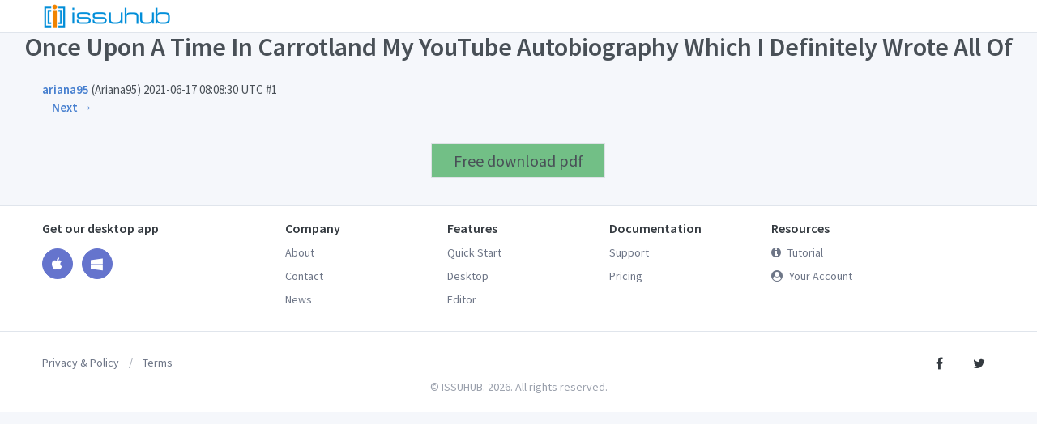

--- FILE ---
content_type: text/html; charset=UTF-8
request_url: https://issuhub.com/view/index/38076?pageIndex=1
body_size: 2154
content:
<!doctype html>

<html lang="en-US">
<head>
    <meta charset="UTF-8">
    <meta name="viewport" content="width=device-width, user-scalable=no, initial-scale=1.0, maximum-scale=1.0, minimum-scale=1.0">
    <meta http-equiv="X-UA-Compatible" content="ie=edge">
    <meta http-equiv="Content-Language" content="en" />

    <meta name="msapplication-TileColor" content="#2d89ef">
    <meta name="theme-color" content="#4188c9">

    <meta name="apple-mobile-web-app-status-bar-style" content="black-translucent"/>
    <meta name="apple-mobile-web-app-capable" content="yes">
    <meta name="mobile-web-app-capable" content="yes">
    <meta name="HandheldFriendly" content="True">
    <meta name="MobileOptimized" content="320">

    <link rel="icon" href="/favicon.ico" type="image/x-icon"/>
    <link rel="shortcut icon" type="image/x-icon" href="/favicon.ico" />
    <script type="application/ld+json">
{"@context":"http://schema.org","@type":"WebSite","url":"https://issuhub.com","potentialAction":{"@type":"SearchAction","target":"https://issuhub.com/search/index?type=book&key={search_term_string}","query-input":"required name=search_term_string"}}
</script>

    <meta name="csrf-param" content="_csrf-frontend">
    <meta name="csrf-token" content="PlcVMyUDCQ_CbXh7MZusY_f4RdyYgWQoACdhPS1Rd34LYmddblNhV_AqDj9p98VUjqt17qDULEtwFzhwST8WSg==">
    <title>p 1: Once Upon A Time In Carrotland My YouTube Autobiography Which I Definitely Wrote All Of  - free download pdf - issuhub</title>
    <meta property="og:type" content="book">
<meta property="og:title" content="Once Upon A Time In Carrotland My YouTube Autobiography Which I Definitely Wrote All Of ">
<meta property="og:image" content="https://online.issuhub.com/fjyo/46qs/files/shot.png">
<meta name="twitter:image" content="https://online.issuhub.com/fjyo/46qs/files/shot.png">
<link href="/assets/6df76c57/assets/css/dashboard.css" rel="stylesheet">
<link href="https://maxcdn.bootstrapcdn.com/font-awesome/4.7.0/css/font-awesome.min.css" rel="stylesheet">
<link href="https://fonts.googleapis.com/css?family=Source+Sans+Pro:300,300i,400,400i,500,500i,600,600i,700,700i&amp;amp;subset=latin-ext" rel="stylesheet">
<link href="/statics/css/site.css?v=3" rel="stylesheet">
</head>
<body style="overflow-y: auto" >

<div class="page">
    <div class="page-main">
            <div class="header  py-1">
                <div class="container ">
                    <div class="d-none d-md-flex">
                        <a class="header-brand" href="/">
                            <img src="/statics/image/main_logo.png" class="header-brand-img" alt="issuhub.com">
                        </a>
                    </div>
                </div>
            </div>
        <div class="container">
                    </div>
        <div style="text-align: center;">
    <h1>Once Upon A Time In Carrotland My YouTube Autobiography Which I Definitely Wrote All Of </h1>
</div>
<div id="main-outlet" class="container mt-5">
    
    
        <div itemscope itemtype="http://schema.org/DiscussionForumPosting">
            <div class="creator">
                    <span>
                      <a href="/user/book/32880"><b itemprop="author">ariana95</b></a>
                      (Ariana95)
                      <time datetime="2021-06-17T08:08:30Z" itemprop="datePublished">
                        2021-06-17 08:08:30 UTC                      </time>
                    </span>
                <span itemprop="position">#1</span>
            </div>

            <div class="post" itemprop="articleBody">
                            </div>
            <meta itemprop='headline' content="p 1: Once Upon A Time In Carrotland My YouTube Autobiography Which I Definitely Wrote All Of  - free download pdf - issuhub">
        </div>


        <div role="navigation" itemscope itemtype="http://schema.org/SiteNavigationElement">
            
                            <span itemprop="url" class="mx-3"><b><a href="/view/index?id=38076&pageIndex=2" rel="next" itemprop="name">Next →</a></b></span>
                    </div>
        <div style="
            text-align: center;
            margin: 20px auto;
            padding: 13px;
            width: 240px;
            font-size: 20px;
        ">
            <a class="page-link" style="background-color: #72bf86;" target="_blank" href="/view/index?id=38076&pageIndex=0#bookdownload" title="Free download pdf" >Free download pdf</a>
        </div>
    </div>
        <div class="footer">
    <div class="container">
        <div class="row">
            <div class="col-lg-3 ml-lg-auto mb-5 mb-lg-0">

                <div class="mb-4">
                    <h5 class="text-dark">Get our desktop app</h5>
                </div>

                <a class="btn btn-icon btn-indigo rounded-circle mr-2" target="_blank" href="/download/issuhub.dmg">
                    <i class="fa fa-apple"></i>
                </a>
                <a class="btn btn-icon btn-indigo rounded-circle" target="_blank" href="/download/issuhub.exe">
                    <i class="fa fa-windows"></i>
                </a>

            </div>
            <div class="col-6 col-md-3 col-lg mb-5 mb-lg-0">
                <h5 class="text-dark">Company</h5>

                <!-- Nav Link -->
                <ul class="list-unstyled mb-0">
                    <li class="my-2"><a  href="/about">About</a></li>
                    <li class="my-2"><a  href="/contact">Contact</a></li>
                    <li class="my-2"><a  href="/news/index">News</a></li>
                </ul>
                <!-- End Nav Link -->
            </div>
            <div class="col-6 col-md-3 col-lg mb-5 mb-lg-0">
                <h5 class="text-dark">Features</h5>

                <!-- Nav Link -->
                <ul class="list-unstyled mb-0">
                    <li class="my-2"><a  href="/quick">Quick Start</a></li>
                    <li class="my-2"><a  href="/desktop">Desktop</a></li>
                    <li class="my-2"><a  href="/editor-help">Editor</a></li>

                </ul>
                <!-- End Nav Link -->
            </div>
            <div class="col-6 col-md-3 col-lg">
                <h5 class="text-dark">Documentation</h5>

                <!-- Nav Link -->
                <ul class="list-unstyled mb-0">
                    <li class="my-2"><a  href="/support/index">Support</a></li>
                    <li class="my-2"><a  href="/site/pricing">Pricing</a></li>
                </ul>
                <!-- End Nav Link -->
            </div>
            <div class="col-6 col-md-3">
                <h5 class="text-dark">Resources</h5>

                <!-- Nav Link -->
                <ul class="list-unstyled mb-0">
                    <li class="my-2"> <a  href="/tutorial" target="_blank"> <span class="media align-items-center"> <i class="fa fa-info-circle mr-2"></i> <span class="media-body">Tutorial</span> </span> </a> </li>
                    <li class="my-2"> <a  href="/site/login"> <span class="media align-items-center"> <i class="fa fa-user-circle mr-2"></i> <span class="media-body">Your Account</span> </span> </a> </li>
                </ul>
                <!-- End Nav Link -->
            </div>
        </div>
    </div>
</div>
<div class="footer">
    <div class="container">
        <div class="row">
            <div class="col-md-6 mb-4 mb-md-0">
                <!-- Nav Link -->
                <ul class="nav nav-sm nav-white nav-x-sm align-items-center">
                    <li class="my-2"> <a  href="/privacy">Privacy &amp; Policy</a> </li>
                    <li class=" opacity my-2 mx-3">&#47;</li>
                    <li class="my-2"> <a  href="/terms">Terms</a> </li>
                </ul>
                <!-- End Nav Link -->
            </div>
            <div class="col-md-6 text-md-right">
                <ul class="list-inline mb-0">
                    <!-- Social Networks -->
                    <li class="list-inline-item"> <a class="btn btn-xs btn-icon btn-soft-light" href="https://www.facebook.com/Issuhub-Flipbook-2315543688769343/"> <i class="fa fa-facebook text-dark"></i> </a> </li>
                    <li class="list-inline-item"> <a class="btn btn-xs btn-icon btn-soft-light" href="https://twitter.com/IssuhubBooks"> <i class="fa fa-twitter text-dark"></i> </a> </li>

                    <!-- End Social Networks -->

                </ul>
            </div>
        </div>
        <!-- Copyright -->
        <div style="text-align: center;">
            <div >&copy; ISSUHUB. 2026. All rights reserved.</div>
        </div>
        <!-- End Copyright -->
    </div>
</div>

    </div>
</div>
<script src="/assets/6df76c57/assets/js/vendors/jquery-3.2.1.min.js"></script>
<script src="/assets/6df76c57/assets/js/vendors/bootstrap.bundle.min.js"></script></body>
</html>
